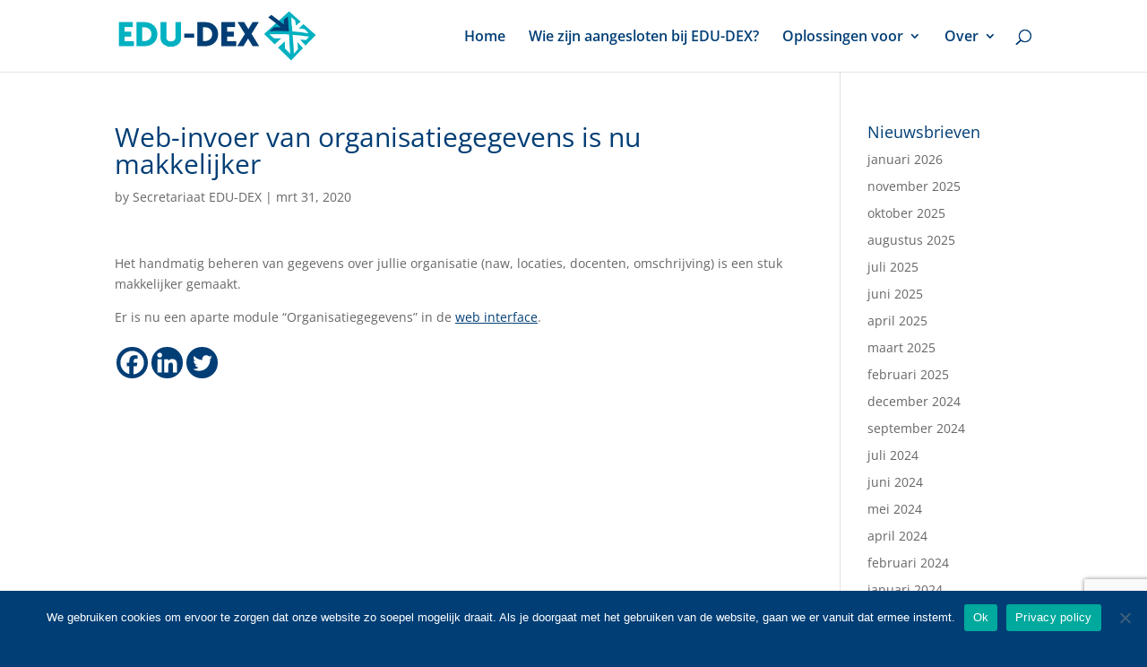

--- FILE ---
content_type: text/html; charset=utf-8
request_url: https://www.google.com/recaptcha/api2/anchor?ar=1&k=6Lf9z_8UAAAAAN-tcLMhWm9326t_Raqj53vz5dbj&co=aHR0cHM6Ly93d3cuZWR1ZGV4Lm5sOjQ0Mw..&hl=en&v=PoyoqOPhxBO7pBk68S4YbpHZ&size=invisible&anchor-ms=20000&execute-ms=30000&cb=olkddbj841av
body_size: 48609
content:
<!DOCTYPE HTML><html dir="ltr" lang="en"><head><meta http-equiv="Content-Type" content="text/html; charset=UTF-8">
<meta http-equiv="X-UA-Compatible" content="IE=edge">
<title>reCAPTCHA</title>
<style type="text/css">
/* cyrillic-ext */
@font-face {
  font-family: 'Roboto';
  font-style: normal;
  font-weight: 400;
  font-stretch: 100%;
  src: url(//fonts.gstatic.com/s/roboto/v48/KFO7CnqEu92Fr1ME7kSn66aGLdTylUAMa3GUBHMdazTgWw.woff2) format('woff2');
  unicode-range: U+0460-052F, U+1C80-1C8A, U+20B4, U+2DE0-2DFF, U+A640-A69F, U+FE2E-FE2F;
}
/* cyrillic */
@font-face {
  font-family: 'Roboto';
  font-style: normal;
  font-weight: 400;
  font-stretch: 100%;
  src: url(//fonts.gstatic.com/s/roboto/v48/KFO7CnqEu92Fr1ME7kSn66aGLdTylUAMa3iUBHMdazTgWw.woff2) format('woff2');
  unicode-range: U+0301, U+0400-045F, U+0490-0491, U+04B0-04B1, U+2116;
}
/* greek-ext */
@font-face {
  font-family: 'Roboto';
  font-style: normal;
  font-weight: 400;
  font-stretch: 100%;
  src: url(//fonts.gstatic.com/s/roboto/v48/KFO7CnqEu92Fr1ME7kSn66aGLdTylUAMa3CUBHMdazTgWw.woff2) format('woff2');
  unicode-range: U+1F00-1FFF;
}
/* greek */
@font-face {
  font-family: 'Roboto';
  font-style: normal;
  font-weight: 400;
  font-stretch: 100%;
  src: url(//fonts.gstatic.com/s/roboto/v48/KFO7CnqEu92Fr1ME7kSn66aGLdTylUAMa3-UBHMdazTgWw.woff2) format('woff2');
  unicode-range: U+0370-0377, U+037A-037F, U+0384-038A, U+038C, U+038E-03A1, U+03A3-03FF;
}
/* math */
@font-face {
  font-family: 'Roboto';
  font-style: normal;
  font-weight: 400;
  font-stretch: 100%;
  src: url(//fonts.gstatic.com/s/roboto/v48/KFO7CnqEu92Fr1ME7kSn66aGLdTylUAMawCUBHMdazTgWw.woff2) format('woff2');
  unicode-range: U+0302-0303, U+0305, U+0307-0308, U+0310, U+0312, U+0315, U+031A, U+0326-0327, U+032C, U+032F-0330, U+0332-0333, U+0338, U+033A, U+0346, U+034D, U+0391-03A1, U+03A3-03A9, U+03B1-03C9, U+03D1, U+03D5-03D6, U+03F0-03F1, U+03F4-03F5, U+2016-2017, U+2034-2038, U+203C, U+2040, U+2043, U+2047, U+2050, U+2057, U+205F, U+2070-2071, U+2074-208E, U+2090-209C, U+20D0-20DC, U+20E1, U+20E5-20EF, U+2100-2112, U+2114-2115, U+2117-2121, U+2123-214F, U+2190, U+2192, U+2194-21AE, U+21B0-21E5, U+21F1-21F2, U+21F4-2211, U+2213-2214, U+2216-22FF, U+2308-230B, U+2310, U+2319, U+231C-2321, U+2336-237A, U+237C, U+2395, U+239B-23B7, U+23D0, U+23DC-23E1, U+2474-2475, U+25AF, U+25B3, U+25B7, U+25BD, U+25C1, U+25CA, U+25CC, U+25FB, U+266D-266F, U+27C0-27FF, U+2900-2AFF, U+2B0E-2B11, U+2B30-2B4C, U+2BFE, U+3030, U+FF5B, U+FF5D, U+1D400-1D7FF, U+1EE00-1EEFF;
}
/* symbols */
@font-face {
  font-family: 'Roboto';
  font-style: normal;
  font-weight: 400;
  font-stretch: 100%;
  src: url(//fonts.gstatic.com/s/roboto/v48/KFO7CnqEu92Fr1ME7kSn66aGLdTylUAMaxKUBHMdazTgWw.woff2) format('woff2');
  unicode-range: U+0001-000C, U+000E-001F, U+007F-009F, U+20DD-20E0, U+20E2-20E4, U+2150-218F, U+2190, U+2192, U+2194-2199, U+21AF, U+21E6-21F0, U+21F3, U+2218-2219, U+2299, U+22C4-22C6, U+2300-243F, U+2440-244A, U+2460-24FF, U+25A0-27BF, U+2800-28FF, U+2921-2922, U+2981, U+29BF, U+29EB, U+2B00-2BFF, U+4DC0-4DFF, U+FFF9-FFFB, U+10140-1018E, U+10190-1019C, U+101A0, U+101D0-101FD, U+102E0-102FB, U+10E60-10E7E, U+1D2C0-1D2D3, U+1D2E0-1D37F, U+1F000-1F0FF, U+1F100-1F1AD, U+1F1E6-1F1FF, U+1F30D-1F30F, U+1F315, U+1F31C, U+1F31E, U+1F320-1F32C, U+1F336, U+1F378, U+1F37D, U+1F382, U+1F393-1F39F, U+1F3A7-1F3A8, U+1F3AC-1F3AF, U+1F3C2, U+1F3C4-1F3C6, U+1F3CA-1F3CE, U+1F3D4-1F3E0, U+1F3ED, U+1F3F1-1F3F3, U+1F3F5-1F3F7, U+1F408, U+1F415, U+1F41F, U+1F426, U+1F43F, U+1F441-1F442, U+1F444, U+1F446-1F449, U+1F44C-1F44E, U+1F453, U+1F46A, U+1F47D, U+1F4A3, U+1F4B0, U+1F4B3, U+1F4B9, U+1F4BB, U+1F4BF, U+1F4C8-1F4CB, U+1F4D6, U+1F4DA, U+1F4DF, U+1F4E3-1F4E6, U+1F4EA-1F4ED, U+1F4F7, U+1F4F9-1F4FB, U+1F4FD-1F4FE, U+1F503, U+1F507-1F50B, U+1F50D, U+1F512-1F513, U+1F53E-1F54A, U+1F54F-1F5FA, U+1F610, U+1F650-1F67F, U+1F687, U+1F68D, U+1F691, U+1F694, U+1F698, U+1F6AD, U+1F6B2, U+1F6B9-1F6BA, U+1F6BC, U+1F6C6-1F6CF, U+1F6D3-1F6D7, U+1F6E0-1F6EA, U+1F6F0-1F6F3, U+1F6F7-1F6FC, U+1F700-1F7FF, U+1F800-1F80B, U+1F810-1F847, U+1F850-1F859, U+1F860-1F887, U+1F890-1F8AD, U+1F8B0-1F8BB, U+1F8C0-1F8C1, U+1F900-1F90B, U+1F93B, U+1F946, U+1F984, U+1F996, U+1F9E9, U+1FA00-1FA6F, U+1FA70-1FA7C, U+1FA80-1FA89, U+1FA8F-1FAC6, U+1FACE-1FADC, U+1FADF-1FAE9, U+1FAF0-1FAF8, U+1FB00-1FBFF;
}
/* vietnamese */
@font-face {
  font-family: 'Roboto';
  font-style: normal;
  font-weight: 400;
  font-stretch: 100%;
  src: url(//fonts.gstatic.com/s/roboto/v48/KFO7CnqEu92Fr1ME7kSn66aGLdTylUAMa3OUBHMdazTgWw.woff2) format('woff2');
  unicode-range: U+0102-0103, U+0110-0111, U+0128-0129, U+0168-0169, U+01A0-01A1, U+01AF-01B0, U+0300-0301, U+0303-0304, U+0308-0309, U+0323, U+0329, U+1EA0-1EF9, U+20AB;
}
/* latin-ext */
@font-face {
  font-family: 'Roboto';
  font-style: normal;
  font-weight: 400;
  font-stretch: 100%;
  src: url(//fonts.gstatic.com/s/roboto/v48/KFO7CnqEu92Fr1ME7kSn66aGLdTylUAMa3KUBHMdazTgWw.woff2) format('woff2');
  unicode-range: U+0100-02BA, U+02BD-02C5, U+02C7-02CC, U+02CE-02D7, U+02DD-02FF, U+0304, U+0308, U+0329, U+1D00-1DBF, U+1E00-1E9F, U+1EF2-1EFF, U+2020, U+20A0-20AB, U+20AD-20C0, U+2113, U+2C60-2C7F, U+A720-A7FF;
}
/* latin */
@font-face {
  font-family: 'Roboto';
  font-style: normal;
  font-weight: 400;
  font-stretch: 100%;
  src: url(//fonts.gstatic.com/s/roboto/v48/KFO7CnqEu92Fr1ME7kSn66aGLdTylUAMa3yUBHMdazQ.woff2) format('woff2');
  unicode-range: U+0000-00FF, U+0131, U+0152-0153, U+02BB-02BC, U+02C6, U+02DA, U+02DC, U+0304, U+0308, U+0329, U+2000-206F, U+20AC, U+2122, U+2191, U+2193, U+2212, U+2215, U+FEFF, U+FFFD;
}
/* cyrillic-ext */
@font-face {
  font-family: 'Roboto';
  font-style: normal;
  font-weight: 500;
  font-stretch: 100%;
  src: url(//fonts.gstatic.com/s/roboto/v48/KFO7CnqEu92Fr1ME7kSn66aGLdTylUAMa3GUBHMdazTgWw.woff2) format('woff2');
  unicode-range: U+0460-052F, U+1C80-1C8A, U+20B4, U+2DE0-2DFF, U+A640-A69F, U+FE2E-FE2F;
}
/* cyrillic */
@font-face {
  font-family: 'Roboto';
  font-style: normal;
  font-weight: 500;
  font-stretch: 100%;
  src: url(//fonts.gstatic.com/s/roboto/v48/KFO7CnqEu92Fr1ME7kSn66aGLdTylUAMa3iUBHMdazTgWw.woff2) format('woff2');
  unicode-range: U+0301, U+0400-045F, U+0490-0491, U+04B0-04B1, U+2116;
}
/* greek-ext */
@font-face {
  font-family: 'Roboto';
  font-style: normal;
  font-weight: 500;
  font-stretch: 100%;
  src: url(//fonts.gstatic.com/s/roboto/v48/KFO7CnqEu92Fr1ME7kSn66aGLdTylUAMa3CUBHMdazTgWw.woff2) format('woff2');
  unicode-range: U+1F00-1FFF;
}
/* greek */
@font-face {
  font-family: 'Roboto';
  font-style: normal;
  font-weight: 500;
  font-stretch: 100%;
  src: url(//fonts.gstatic.com/s/roboto/v48/KFO7CnqEu92Fr1ME7kSn66aGLdTylUAMa3-UBHMdazTgWw.woff2) format('woff2');
  unicode-range: U+0370-0377, U+037A-037F, U+0384-038A, U+038C, U+038E-03A1, U+03A3-03FF;
}
/* math */
@font-face {
  font-family: 'Roboto';
  font-style: normal;
  font-weight: 500;
  font-stretch: 100%;
  src: url(//fonts.gstatic.com/s/roboto/v48/KFO7CnqEu92Fr1ME7kSn66aGLdTylUAMawCUBHMdazTgWw.woff2) format('woff2');
  unicode-range: U+0302-0303, U+0305, U+0307-0308, U+0310, U+0312, U+0315, U+031A, U+0326-0327, U+032C, U+032F-0330, U+0332-0333, U+0338, U+033A, U+0346, U+034D, U+0391-03A1, U+03A3-03A9, U+03B1-03C9, U+03D1, U+03D5-03D6, U+03F0-03F1, U+03F4-03F5, U+2016-2017, U+2034-2038, U+203C, U+2040, U+2043, U+2047, U+2050, U+2057, U+205F, U+2070-2071, U+2074-208E, U+2090-209C, U+20D0-20DC, U+20E1, U+20E5-20EF, U+2100-2112, U+2114-2115, U+2117-2121, U+2123-214F, U+2190, U+2192, U+2194-21AE, U+21B0-21E5, U+21F1-21F2, U+21F4-2211, U+2213-2214, U+2216-22FF, U+2308-230B, U+2310, U+2319, U+231C-2321, U+2336-237A, U+237C, U+2395, U+239B-23B7, U+23D0, U+23DC-23E1, U+2474-2475, U+25AF, U+25B3, U+25B7, U+25BD, U+25C1, U+25CA, U+25CC, U+25FB, U+266D-266F, U+27C0-27FF, U+2900-2AFF, U+2B0E-2B11, U+2B30-2B4C, U+2BFE, U+3030, U+FF5B, U+FF5D, U+1D400-1D7FF, U+1EE00-1EEFF;
}
/* symbols */
@font-face {
  font-family: 'Roboto';
  font-style: normal;
  font-weight: 500;
  font-stretch: 100%;
  src: url(//fonts.gstatic.com/s/roboto/v48/KFO7CnqEu92Fr1ME7kSn66aGLdTylUAMaxKUBHMdazTgWw.woff2) format('woff2');
  unicode-range: U+0001-000C, U+000E-001F, U+007F-009F, U+20DD-20E0, U+20E2-20E4, U+2150-218F, U+2190, U+2192, U+2194-2199, U+21AF, U+21E6-21F0, U+21F3, U+2218-2219, U+2299, U+22C4-22C6, U+2300-243F, U+2440-244A, U+2460-24FF, U+25A0-27BF, U+2800-28FF, U+2921-2922, U+2981, U+29BF, U+29EB, U+2B00-2BFF, U+4DC0-4DFF, U+FFF9-FFFB, U+10140-1018E, U+10190-1019C, U+101A0, U+101D0-101FD, U+102E0-102FB, U+10E60-10E7E, U+1D2C0-1D2D3, U+1D2E0-1D37F, U+1F000-1F0FF, U+1F100-1F1AD, U+1F1E6-1F1FF, U+1F30D-1F30F, U+1F315, U+1F31C, U+1F31E, U+1F320-1F32C, U+1F336, U+1F378, U+1F37D, U+1F382, U+1F393-1F39F, U+1F3A7-1F3A8, U+1F3AC-1F3AF, U+1F3C2, U+1F3C4-1F3C6, U+1F3CA-1F3CE, U+1F3D4-1F3E0, U+1F3ED, U+1F3F1-1F3F3, U+1F3F5-1F3F7, U+1F408, U+1F415, U+1F41F, U+1F426, U+1F43F, U+1F441-1F442, U+1F444, U+1F446-1F449, U+1F44C-1F44E, U+1F453, U+1F46A, U+1F47D, U+1F4A3, U+1F4B0, U+1F4B3, U+1F4B9, U+1F4BB, U+1F4BF, U+1F4C8-1F4CB, U+1F4D6, U+1F4DA, U+1F4DF, U+1F4E3-1F4E6, U+1F4EA-1F4ED, U+1F4F7, U+1F4F9-1F4FB, U+1F4FD-1F4FE, U+1F503, U+1F507-1F50B, U+1F50D, U+1F512-1F513, U+1F53E-1F54A, U+1F54F-1F5FA, U+1F610, U+1F650-1F67F, U+1F687, U+1F68D, U+1F691, U+1F694, U+1F698, U+1F6AD, U+1F6B2, U+1F6B9-1F6BA, U+1F6BC, U+1F6C6-1F6CF, U+1F6D3-1F6D7, U+1F6E0-1F6EA, U+1F6F0-1F6F3, U+1F6F7-1F6FC, U+1F700-1F7FF, U+1F800-1F80B, U+1F810-1F847, U+1F850-1F859, U+1F860-1F887, U+1F890-1F8AD, U+1F8B0-1F8BB, U+1F8C0-1F8C1, U+1F900-1F90B, U+1F93B, U+1F946, U+1F984, U+1F996, U+1F9E9, U+1FA00-1FA6F, U+1FA70-1FA7C, U+1FA80-1FA89, U+1FA8F-1FAC6, U+1FACE-1FADC, U+1FADF-1FAE9, U+1FAF0-1FAF8, U+1FB00-1FBFF;
}
/* vietnamese */
@font-face {
  font-family: 'Roboto';
  font-style: normal;
  font-weight: 500;
  font-stretch: 100%;
  src: url(//fonts.gstatic.com/s/roboto/v48/KFO7CnqEu92Fr1ME7kSn66aGLdTylUAMa3OUBHMdazTgWw.woff2) format('woff2');
  unicode-range: U+0102-0103, U+0110-0111, U+0128-0129, U+0168-0169, U+01A0-01A1, U+01AF-01B0, U+0300-0301, U+0303-0304, U+0308-0309, U+0323, U+0329, U+1EA0-1EF9, U+20AB;
}
/* latin-ext */
@font-face {
  font-family: 'Roboto';
  font-style: normal;
  font-weight: 500;
  font-stretch: 100%;
  src: url(//fonts.gstatic.com/s/roboto/v48/KFO7CnqEu92Fr1ME7kSn66aGLdTylUAMa3KUBHMdazTgWw.woff2) format('woff2');
  unicode-range: U+0100-02BA, U+02BD-02C5, U+02C7-02CC, U+02CE-02D7, U+02DD-02FF, U+0304, U+0308, U+0329, U+1D00-1DBF, U+1E00-1E9F, U+1EF2-1EFF, U+2020, U+20A0-20AB, U+20AD-20C0, U+2113, U+2C60-2C7F, U+A720-A7FF;
}
/* latin */
@font-face {
  font-family: 'Roboto';
  font-style: normal;
  font-weight: 500;
  font-stretch: 100%;
  src: url(//fonts.gstatic.com/s/roboto/v48/KFO7CnqEu92Fr1ME7kSn66aGLdTylUAMa3yUBHMdazQ.woff2) format('woff2');
  unicode-range: U+0000-00FF, U+0131, U+0152-0153, U+02BB-02BC, U+02C6, U+02DA, U+02DC, U+0304, U+0308, U+0329, U+2000-206F, U+20AC, U+2122, U+2191, U+2193, U+2212, U+2215, U+FEFF, U+FFFD;
}
/* cyrillic-ext */
@font-face {
  font-family: 'Roboto';
  font-style: normal;
  font-weight: 900;
  font-stretch: 100%;
  src: url(//fonts.gstatic.com/s/roboto/v48/KFO7CnqEu92Fr1ME7kSn66aGLdTylUAMa3GUBHMdazTgWw.woff2) format('woff2');
  unicode-range: U+0460-052F, U+1C80-1C8A, U+20B4, U+2DE0-2DFF, U+A640-A69F, U+FE2E-FE2F;
}
/* cyrillic */
@font-face {
  font-family: 'Roboto';
  font-style: normal;
  font-weight: 900;
  font-stretch: 100%;
  src: url(//fonts.gstatic.com/s/roboto/v48/KFO7CnqEu92Fr1ME7kSn66aGLdTylUAMa3iUBHMdazTgWw.woff2) format('woff2');
  unicode-range: U+0301, U+0400-045F, U+0490-0491, U+04B0-04B1, U+2116;
}
/* greek-ext */
@font-face {
  font-family: 'Roboto';
  font-style: normal;
  font-weight: 900;
  font-stretch: 100%;
  src: url(//fonts.gstatic.com/s/roboto/v48/KFO7CnqEu92Fr1ME7kSn66aGLdTylUAMa3CUBHMdazTgWw.woff2) format('woff2');
  unicode-range: U+1F00-1FFF;
}
/* greek */
@font-face {
  font-family: 'Roboto';
  font-style: normal;
  font-weight: 900;
  font-stretch: 100%;
  src: url(//fonts.gstatic.com/s/roboto/v48/KFO7CnqEu92Fr1ME7kSn66aGLdTylUAMa3-UBHMdazTgWw.woff2) format('woff2');
  unicode-range: U+0370-0377, U+037A-037F, U+0384-038A, U+038C, U+038E-03A1, U+03A3-03FF;
}
/* math */
@font-face {
  font-family: 'Roboto';
  font-style: normal;
  font-weight: 900;
  font-stretch: 100%;
  src: url(//fonts.gstatic.com/s/roboto/v48/KFO7CnqEu92Fr1ME7kSn66aGLdTylUAMawCUBHMdazTgWw.woff2) format('woff2');
  unicode-range: U+0302-0303, U+0305, U+0307-0308, U+0310, U+0312, U+0315, U+031A, U+0326-0327, U+032C, U+032F-0330, U+0332-0333, U+0338, U+033A, U+0346, U+034D, U+0391-03A1, U+03A3-03A9, U+03B1-03C9, U+03D1, U+03D5-03D6, U+03F0-03F1, U+03F4-03F5, U+2016-2017, U+2034-2038, U+203C, U+2040, U+2043, U+2047, U+2050, U+2057, U+205F, U+2070-2071, U+2074-208E, U+2090-209C, U+20D0-20DC, U+20E1, U+20E5-20EF, U+2100-2112, U+2114-2115, U+2117-2121, U+2123-214F, U+2190, U+2192, U+2194-21AE, U+21B0-21E5, U+21F1-21F2, U+21F4-2211, U+2213-2214, U+2216-22FF, U+2308-230B, U+2310, U+2319, U+231C-2321, U+2336-237A, U+237C, U+2395, U+239B-23B7, U+23D0, U+23DC-23E1, U+2474-2475, U+25AF, U+25B3, U+25B7, U+25BD, U+25C1, U+25CA, U+25CC, U+25FB, U+266D-266F, U+27C0-27FF, U+2900-2AFF, U+2B0E-2B11, U+2B30-2B4C, U+2BFE, U+3030, U+FF5B, U+FF5D, U+1D400-1D7FF, U+1EE00-1EEFF;
}
/* symbols */
@font-face {
  font-family: 'Roboto';
  font-style: normal;
  font-weight: 900;
  font-stretch: 100%;
  src: url(//fonts.gstatic.com/s/roboto/v48/KFO7CnqEu92Fr1ME7kSn66aGLdTylUAMaxKUBHMdazTgWw.woff2) format('woff2');
  unicode-range: U+0001-000C, U+000E-001F, U+007F-009F, U+20DD-20E0, U+20E2-20E4, U+2150-218F, U+2190, U+2192, U+2194-2199, U+21AF, U+21E6-21F0, U+21F3, U+2218-2219, U+2299, U+22C4-22C6, U+2300-243F, U+2440-244A, U+2460-24FF, U+25A0-27BF, U+2800-28FF, U+2921-2922, U+2981, U+29BF, U+29EB, U+2B00-2BFF, U+4DC0-4DFF, U+FFF9-FFFB, U+10140-1018E, U+10190-1019C, U+101A0, U+101D0-101FD, U+102E0-102FB, U+10E60-10E7E, U+1D2C0-1D2D3, U+1D2E0-1D37F, U+1F000-1F0FF, U+1F100-1F1AD, U+1F1E6-1F1FF, U+1F30D-1F30F, U+1F315, U+1F31C, U+1F31E, U+1F320-1F32C, U+1F336, U+1F378, U+1F37D, U+1F382, U+1F393-1F39F, U+1F3A7-1F3A8, U+1F3AC-1F3AF, U+1F3C2, U+1F3C4-1F3C6, U+1F3CA-1F3CE, U+1F3D4-1F3E0, U+1F3ED, U+1F3F1-1F3F3, U+1F3F5-1F3F7, U+1F408, U+1F415, U+1F41F, U+1F426, U+1F43F, U+1F441-1F442, U+1F444, U+1F446-1F449, U+1F44C-1F44E, U+1F453, U+1F46A, U+1F47D, U+1F4A3, U+1F4B0, U+1F4B3, U+1F4B9, U+1F4BB, U+1F4BF, U+1F4C8-1F4CB, U+1F4D6, U+1F4DA, U+1F4DF, U+1F4E3-1F4E6, U+1F4EA-1F4ED, U+1F4F7, U+1F4F9-1F4FB, U+1F4FD-1F4FE, U+1F503, U+1F507-1F50B, U+1F50D, U+1F512-1F513, U+1F53E-1F54A, U+1F54F-1F5FA, U+1F610, U+1F650-1F67F, U+1F687, U+1F68D, U+1F691, U+1F694, U+1F698, U+1F6AD, U+1F6B2, U+1F6B9-1F6BA, U+1F6BC, U+1F6C6-1F6CF, U+1F6D3-1F6D7, U+1F6E0-1F6EA, U+1F6F0-1F6F3, U+1F6F7-1F6FC, U+1F700-1F7FF, U+1F800-1F80B, U+1F810-1F847, U+1F850-1F859, U+1F860-1F887, U+1F890-1F8AD, U+1F8B0-1F8BB, U+1F8C0-1F8C1, U+1F900-1F90B, U+1F93B, U+1F946, U+1F984, U+1F996, U+1F9E9, U+1FA00-1FA6F, U+1FA70-1FA7C, U+1FA80-1FA89, U+1FA8F-1FAC6, U+1FACE-1FADC, U+1FADF-1FAE9, U+1FAF0-1FAF8, U+1FB00-1FBFF;
}
/* vietnamese */
@font-face {
  font-family: 'Roboto';
  font-style: normal;
  font-weight: 900;
  font-stretch: 100%;
  src: url(//fonts.gstatic.com/s/roboto/v48/KFO7CnqEu92Fr1ME7kSn66aGLdTylUAMa3OUBHMdazTgWw.woff2) format('woff2');
  unicode-range: U+0102-0103, U+0110-0111, U+0128-0129, U+0168-0169, U+01A0-01A1, U+01AF-01B0, U+0300-0301, U+0303-0304, U+0308-0309, U+0323, U+0329, U+1EA0-1EF9, U+20AB;
}
/* latin-ext */
@font-face {
  font-family: 'Roboto';
  font-style: normal;
  font-weight: 900;
  font-stretch: 100%;
  src: url(//fonts.gstatic.com/s/roboto/v48/KFO7CnqEu92Fr1ME7kSn66aGLdTylUAMa3KUBHMdazTgWw.woff2) format('woff2');
  unicode-range: U+0100-02BA, U+02BD-02C5, U+02C7-02CC, U+02CE-02D7, U+02DD-02FF, U+0304, U+0308, U+0329, U+1D00-1DBF, U+1E00-1E9F, U+1EF2-1EFF, U+2020, U+20A0-20AB, U+20AD-20C0, U+2113, U+2C60-2C7F, U+A720-A7FF;
}
/* latin */
@font-face {
  font-family: 'Roboto';
  font-style: normal;
  font-weight: 900;
  font-stretch: 100%;
  src: url(//fonts.gstatic.com/s/roboto/v48/KFO7CnqEu92Fr1ME7kSn66aGLdTylUAMa3yUBHMdazQ.woff2) format('woff2');
  unicode-range: U+0000-00FF, U+0131, U+0152-0153, U+02BB-02BC, U+02C6, U+02DA, U+02DC, U+0304, U+0308, U+0329, U+2000-206F, U+20AC, U+2122, U+2191, U+2193, U+2212, U+2215, U+FEFF, U+FFFD;
}

</style>
<link rel="stylesheet" type="text/css" href="https://www.gstatic.com/recaptcha/releases/PoyoqOPhxBO7pBk68S4YbpHZ/styles__ltr.css">
<script nonce="DCPFDb-2A_SckcCHGe2yyg" type="text/javascript">window['__recaptcha_api'] = 'https://www.google.com/recaptcha/api2/';</script>
<script type="text/javascript" src="https://www.gstatic.com/recaptcha/releases/PoyoqOPhxBO7pBk68S4YbpHZ/recaptcha__en.js" nonce="DCPFDb-2A_SckcCHGe2yyg">
      
    </script></head>
<body><div id="rc-anchor-alert" class="rc-anchor-alert"></div>
<input type="hidden" id="recaptcha-token" value="[base64]">
<script type="text/javascript" nonce="DCPFDb-2A_SckcCHGe2yyg">
      recaptcha.anchor.Main.init("[\x22ainput\x22,[\x22bgdata\x22,\x22\x22,\[base64]/[base64]/[base64]/[base64]/[base64]/[base64]/[base64]/[base64]/[base64]/[base64]\\u003d\x22,\[base64]\x22,\[base64]/[base64]/CrFd+VFXDm8Oaw7/DosK7DS3CkmpSGTLCmnbDjsKGIl7Cukklwq3Cp8KAw5LDrgbDp1cgw7vCqMOnwq8Ew6/CnsOzWcOuEMKPw4jCq8OZGT4xEEzCpsO6O8OhwqgdP8KgGF3DpsOxP8KYMRjDtEfCgMOSw5rCmHDCgsKmH8Oiw7XCkiwJBwjCpzAmwrHDmMKZa8OjYcKJEMKDw5rDp3XCr8OewqfCv8KWL3Nqw4fCucOSwqXCtAowSMOjw6/CoRlvwrLDucKIw4XDncOzwqbDjcOpDMOLwobCpnnDpFrDtgQDw6pDwpbCq08VwofDhsKrw73Dtxt2Nyt0JcOfVcK0dMO2V8KeaQpTwoRSw7ojwpBTF0vDmysmI8KBGMK3w408wpjDnMKwaHHCg1Esw6IjwobClll4wp1vwo8LLEnDqnJhKE5Cw4jDlcO/PsKzP3TDtMODwpZqw4TDhMOIIsK3wqx2w5gHI2I1wohPGl/CsyvCthbDiGzDpB7Dp1Rqw5nCtiHDuMOnw6jCoijCnsO5cghJwpdvw4EpwqjDmsO7XAZRwpIOwqhGfsK2W8OpU8OWX3Blc8KNLTvDq8OXQ8KkeiVBwp/[base64]/DtMKOIsKGwozCjBzDo8KCw7Brw4bCkxTCp2fCgsOdScOew6NvcsOnw5HDj8Oow5YCwrPDmkPCqixEZhgbNFcTecO7dmbDiQLCt8O4wqHDt8Obw5Mbw5jCmDRGwotwwp7DpsK6RBsjKsKwfMOCX8KPwobDiMO2w5PCoUvDviVDNsOZIsKBccK/PcO/w7HDq3QkwozDnTx5wq8dw4U/w7XCgMKRwr/Dh3/CgnDCnMOuLS3Dtg/CtsO1AUZzw5Ziw7HDk8O0w4gBHmbCicOoMHVVK18jLcO5wp5XwqQ9cG5JwrZ0wp/CgsOgw7fDqsOawppIZcKfw7pZw7TDgMKFw6V0QMODcBrDoMO+wqF/BsK0w4bCo8OYU8K3w65sw4ZCw64xwpzDgsKOw7cSw7zCvEnDpm4dw4LDj2/Cjj5PeHPCvlTDq8OPw5zCnCjChMKLw4jDuEbDksOCJsOXw4nCvsKwf0xuw5PDmsOXW1bCnWJ3w6zDmjEHwrYvdXfDrkZvw7YQSzbDuhDDhlTCo0BlYl4QOsOow51FG8KAEyvDvMOIwpPDtcKoQ8O8fMKcwrbDgj/DsMKca2wawr/DsCfDq8KSMsOMBsOqw67DtsKbP8OMw6PCu8ONd8OPw6vCm8OBwpHDucObWjRUwovDuVnDoMOhw6oHcMKOwokLTsOKMMOOQQnCtcOuQcOtfsOswpgxQ8KGwqrDjFt+wrQ5PTUZKMOrX3LCjHkMXcOpQMOnw7TDgSrCmFzDnVgCwpnCnng1wrvClg9vfD/DlsOUw7sKw6x3NRfCvmhhwrvClX0eJ2PDgMKbwqLDtisLTcKaw5Vdw7HCq8KewpPDkMKJPcKOwpJcIMO4dcKtaMOlH34mw6vCucKoKcKZUwpHFsOOGmrDusOfwo98QSHDiwrCoRzCqcK8w6TCqAHDoQ7DqcOPwo0bw55nw6YXwpLCssKLwrnCmxd/w4hxS1/DpcKHwq1FVVoHUlhLYUnDgcKgUgU1AylubMOzIcO6NcKZTxfClMOlPSbDmMKvDsK5w7jDljNbLRk2wogpY8O5wprCtR9PJMKfWwLDqMOhwqV2w5M1BsOIJyrDlSDCkRgUw6sNw4TDhcK5w6/Co1A0DHxAcsOiFMOFJcODw5nDtwxmwprCrsOoWTsZe8OWfcOqwrPDl8ODHzvDhsKJw5wTw74gaTfDgsK2TznCoHJ+w4jCrMK+U8KMwrTCpW01w7DDpcKCDMOvPMOmwrUNEkvCtj8MRX9owpDClyo1HcKyw6fCrAPDpMOkwocPFy7Clm/[base64]/[base64]/CiU/Duh/CiT3DmsKjwq7ClMOSWMO4W8OaQHJCw4Zww7bCoWfDkMOtVsO0w4NQw4rDrjpDDxvDsTPCswVtwpjDgTcjCjTDo8KWXxNMw6dcScKARkjCsTQrMsOAw5NZw7nDu8KATU/DlsKvw4x0DMOFcG/DlEEFwpJKw7JnJ1MBwrrDkMO1w6g+IUU8C2DCtcOnMMK9RsKgw5hNEnoHwoAjwqvCoAELwrfDq8O8JsKLCcOXFMOaSlrCgzdOc1fCv8KswrtLQcOEw6rCtcOidyzCsnvDgcOUEcO+wpcHwrrDscO/wq/DocOMc8OPwq3DoncdacKMw5zCgcObb1nDrFd6OMOqPDFhw4bDt8KTVUTCvik8XcKnw75WckJFQirDq8K9w7FjSMObBV3Dt33DosK9w44ewodqwr3CvHHDlWNqworCsMK8w7lSU8KTDsOyNSfDtcKrMllKwqJueQlgUH/DmMOmwqM6Nw90FsO3wpvCjnzCicKLw6tFwoobwq7DucORCxwqBMOmJlDDuRPDrcORw7V9DXHCqsK9Rm/Du8KNw6MQw7Yvw5xxLEjDmsONH8K4X8K3X3FewpnDr0t9I0jCrF5idcKTATYpwofCgsKqQnHCksKDZMK1wpzCmcKbP8O9woljwo3DucKSBcO0w7jCqsKLasKHKX/CgB/ClEk2TcKHw67Dg8O1w65ewoJAIcKUw6ZoOTXDnCVBMcOJLMKeTk0Rw6RuQcOaf8KnwpbCucKZwpxKNRbCmsOKworChznDox/[base64]/wqfChxjDqhrChjTDk8KDwoNXw6BKeMKbwq9OWjwbSMKSHnFzH8KiwoRIw5TCpFDDlzHDsi7DvsOvwo7DvW/Dj8KVw7nDt27CscKtw7zCuzBnw5cjw5Mkw6tPJSsAAsK1wrA2wrbDqsK7wrfCtcKueyzCqMK0aDIxXsK3f8O3UMKlw4FsEcKPw4pNDxzDosKfwq3Cn2cIworDuwvCngzCvxYyJ2xdwq/[base64]/[base64]/wrRbBkQ7w5dRw5vDh17DpcKIeMKMw4bDusK5w7nDqCVeRERVw4l4LsKPwrV0eSTDugfCtsOSw5rDscKJw7jCkcKjBCHDrsK/wp7CiV3CscOnI07CpMO6woXDqVHCszYiwpI7w6rDmcOKZlhfNmfCvMO3wpfCtcK0W8OWR8OZEcOrcMKJBcKcTijCgFB6O8KJw5vDp8KswqLDhntbHsKNw4fDl8OQb2oJwqvDrsKUOHvCnXgAUijDnH4ocsOfQDPDqAQAeVXCuMKwfB3CuBQTwpx/IMOeIMKUw5vDj8KLwrF5w6jDjQ7DpcK8wpvCkkAAw5rChcKrwrEwwptgBcO4w7IkBsOxREMSwovClcK5w65Uw4tNwrnCnsKfb8OhEMOyGsKRXcOAw7MwaQXDk3zCssOqwqx/LMOBRcKteAzDgcKow40pwpHCnUfCoEPCjcKKw6Fqw68OWsKZwpvDjMOqW8Knb8OSwr/[base64]/w4d/woNoTcOfd2jDv2s3w6bDiWrCsSg2w6ZaOcOVwpM/wo/Dh8OZw71uGjxVwprDrsKQMGvChcKQHMKew64NwoENFcO/RsOZecK0wrt1UcOoFhDCiX0ZGHErw4DDvW8CwqTCosK1bMKIU8OKwqXDuMOdBHPDjcK8CXkvw5nCvcOmNcOeFX/DlMK0VC3CpMK6wqdjw4IywrDDgMKRVUB5NsK5IlPCondTKMKzPzjCpcKqwrJCfG7DnWvCsyXClk/DkW01wotkwpbCiGbCm1FYcMKEIAIjw53Dt8K4Hk/DhQHDpcOBwqMawqEAwqk3BhXDhx/CsMKCwrEjwr8femwpw48aIMOBZsOfWsOFwpBEw7HDhQwew5jDnsKvRhjCkMKow6Jwwp/Cu8KTM8OmZgHCvinDlBDCvUXCi0PDpF4Vw6lDwoPDmcK8w6F/[base64]/DucKxw5BGPQl/[base64]/[base64]/CjSQuw7HCocOZbDDCicOQfsK+w5EDw4bDjwwTwpx/[base64]/w4LCjcOADMO5wphCF8KvAsObWzUmwpLDmcKYIMKAS8KSWMOWZ8OqTMKNEEcHCMKhwqYMw73CmMK+w4JnJRHChsOtw4HCrSpUCyAfwonCnWI2w7/DsE/Dq8KswqEvfz3CosKACyvDisO4b0fCtCPCuwIwaMO0w5HCpcKYwq1UP8KsYsK/wpJmw6nCgGR7ZMOMX8OoTwE0w6LDpndLw5cECcKef8ONGVTDllcCEcOGwoHDqi3CucOtaMOPe18IHnAWw5ZaDCrDqGYpw7rDrGLDmXVMDyHDoFTDhMOLw6QPw4TDtMKUAMOkZCBMeMO9wo5yaF/DncOtYsKpwpDCmxQUMsOHw68XZMKxw706TS9qwrF+w7LDt0NeU8OxwqPDlcO7LsOzwq9gwoZZwpd+w6RZOiITwo/DtMOxUDLCuhYDXsO0GsOsK8K1w7QQOQ/[base64]/DrBlHwr4jw5jDoWY6C33Cg0BmC8KjT2Qxw71XHB5UwrjDqsKOKEtuwoV7woJqw4Y0IcO3ecOyw7bCu8OWwpjCgcO4w6VJwr/CrC1RwqfDrAHCuMKPKTfCrmnDlMOpNcOwKQ1Cw48Gw6AOIXHCqyZ6w4I8w7tyCFsvb8O/KcOIUcOZM8Ocw6dNw7zCncOiK1LCuzhlwqIKVMKpw4LDggNAWVHCoUTDpEZ+w6/CphcvT8O6ND7CsV7CqiYIWDbDvMOuw6Fjf8K5CcKMwotfwp0Wwo8iKjl0woPDosKvwq/Cs0ofwpDCs21XLgFeP8OTw5vDt0/Chw0ewojDpCMlT3ckJ8ODSlPCtMKiw4LDrcKBPALCowRPS8KMwq94cUzCmcKUwo5ZCkcSSMOVw4LCgzDDgcOJw6QSdwfDhU8Jw4MLwrEELMK0D1XDuQHDrsO7wpNkw5kIHE/DrsOqeTPDpMOIwqPDj8KTdzc+KMKgwqXCkWsBd083wpE/KVbDrF/CqhxbXMOEw7xZw7fCumrDilrCvGXDlErCkS/[base64]/[base64]/[base64]/[base64]/Cnwd5w7ZCw4fCrcOtwpFTY3jCqzXDvj8NwpfClzt4wrHDmWFHwqLCkktJw7fCm2ErwpAHw5Uqw70RwoNVw5UvJMK5woHDulbClcOqYMOXb8Kuw7/Cl1NZChwPfcOAw4HCrsKIX8K4wpNzw4MUCTMZwoLChXVDw7/CqSUfw73CsRkIw4Rww57ClVYNw4tawrfCscK0KGrDqwZMR8O+TMKKw57CnMONbVgZNsO5wr7CvSLDlMK3w7LDuMO8YsKxFCtFGSIdwp7ChXRmwpzDmsKIwp5iwr4SwqjCn33CgMOVQcK0wqlsKDwHEMOpwrIIw4TCrMOuwoJ1KcK4FcOnZmvDosKVwq/Dt1HDoMKVOsO2IcO7KUFYfCEMwp4Mw5RJw67DiwHCrwcNCcOydC/DnHESQMOzw63CnGRBwqjClTtgZk7DjQ7Dvmltw7BgS8OdKwovw4IiU05iwqPCjRDDpsONw51KccOAA8ObTMK8w6Y9NsOaw7DDq8KhIcKBw6PCvsOuFFLCnMKww7glKlvCkDPCoSsfF8Owfkg6wp/CljnClcOaTknDkENlw6xfwo7CmcKBwofCnMK+dCzCjmfCq8KWw5fCj8O/esKZw4QrwqrCvsKLdkgpYxAVWMKJwqzDnnPDj2XCrDcQw5g/w7nCtsOgVsKdOFHCr05OXMK6wpPDr0MrZncBw5bCnixywoRGC2zCoz7CuSFYJcKqw7XCnMKEw6Q/[base64]/ClMK1w7BncMOOZlnCmMOLFiTDrsKof8KOWFl4AHxbwo5gWX9BS8OtZsKTw5XCr8KQw4EvZMK9dMKUSxRqLMKpw7LDuVzDn0fCk3HCiiloXMKgIsKPw5hyw7scwpkxExzCn8KdVwjDosKqcsO9w65Ow7lADMKOw4XCu8OTwo3DlFHCksKSw5/Cj8KLQXnCqFocWMOowpnDpcKfwp5JCSZpJRDDqhd8woLDkHEfw7nDqcOfw6zCtsKbwp3Cn3/[base64]/Cu3xEVxtNO8KIw7PDlD4kwqJVw5FJPkjDo3jCvcOEMMKNwrzDt8KBwpfCn8OvNh3CuMKRYzrCn8OBwq5YwrLDvMKWwrBaVsOGwq1Mwo8qwrvDjlUpw7dkasOswoEHEsOGw7vCs8O2w7grw6LDuMOER8KQw5law77CoHIdfsOQwpUYwr7CilHDkTrCthEiw6hZTW/DjHLDsDsNwprDosOHdUBew6FYD0vCtcKyw5zDnQXCuwrDojfDrcOtwptzw4cOw5fCq2zDo8KuIsKBwpsyVmhSw4NRwr9ofX95R8Ofw69ywqPDlC8WwrjCj2HCmhbCjHBjwobChsKDwqrCmA0Sw5dRw74/ScOYw7jCvsKBwqrCkcKNWnsqwoXCr8KocT/Dr8Oxw68Iw7DDvsKZw4FTUmTDvMKVMSXCu8KSwpZUeA1dw5dIJMOfw7zCtsOQDXg1wo1LVsOawqBvJQBdwrxJekrDisKBQBbCnE8CcMOLwpjCg8ORw6TDlsOSw41zw7PDj8Kawp5iw5vDv8OLwqLDqsO2HDwPw4fCksORw6/DgAQzZR8/[base64]/DqHgjw57DhmDCrsK5MmvDn8K+ElZSVWEjOsOVwrfDh3XCg8OCw7PDoCLDpcOkU3fDux1MwqNSw4Znwp7CjMKwwogPBsKlTAjDmBPCnhHCvjDDqlMTw6PDmMKXJgIzw6MbQMKowpcmU8KoXWpbUcOrC8O9Y8Opw5rCoCbCqEoeIcOuNTrCj8Kswr/CsEBIwrVLEMOVJ8O/w73CnC5cw6zCv1VAwr7DtcK0wojDvMKjwrjCn1PDohB1w6nDjgHCgcKGF3w/w6rCs8K3MCnDqsKew5NJMFjDgiHCp8KjworCvxBlwoPCkB/CqMOFw4MEwoA1w5rDvDU4M8KLw7XDqWYHCcOjWMKqOzLDhsKsbDrDk8OAw7QTwoVTJhfCgMK8wrR+TMK8woIpQMKQe8OibcK1OiRjwoxGwr1hwobDgWnCqgHCnsOOwpvCtcOjAsKuw67CnjnDpsOZU8OzQU0pPywcHsKbwqXCqjorw4fDmEnCggHCri9Rwp/CssKsw7VMbygFworDiW/DnsK0e0Qgw5IdQsKvw5IewpdSw4bDvHTDiH98w5oywrgdwpbCm8OIwq7Dq8K2w6QhFMKDw6/CnQPDssOBS1vCqHPCs8K+FArCicK7SmLCmMOtwr8cJh0owoTDhm4/U8OOW8OywofCpSHCucOoQsKowrPDghJ1LRXCnw/DvsKDw6pUwrbCsMK3wqTDoSvChcKEw4bCiEkwwqvCtFbDlsONWFQVQzLDgcOJJifDqsKGw6gFw6HCq2lQw7xJw6bCrC/[base64]/CgSh+wpTCsBXDv0/DkMOyTWcNw5HCiDbDjRTCvsKXw7TCjcKrw4ltwoNvIj3DqFNGw7jCucK1FcKOwrbChcK4wrgKCsOrHcKkw7ZPw4UkCAInWkjDqcOsw5HCrAfCiDnCq2TDqDE5Wm9Hbw3CnsO4bR0JwrbCk8OiwqVTHcOFwpRhRhbCqmYWw7fClcKSw6fDmHBcZT/[base64]/CSAWcMKdwqzClcOIw7zDnBwUY8K/VsK+McOZwoA0cMKBXcOkwobDsBnCr8OowoUDwrvCnTwcVXXCicOWwqJ1GWQRw4lxw6kHesKWw5zChlUSw7o4agzDt8Kmw6FPw5vDr8KeTcK5ZiNFMQd1UcOQwqPCgsKzRj5Hw6Aawo3DqcOiw40mw5PDtyB9wpXCuSfDnnbCtsKnw7oNwr/[base64]/DslfCt8Ozw6vDrWDDhBfCnsKHHsK/w6VibhFyw5cwJxdHw5/Ck8KjwofCjsKKw4fCnsKCwr1VPcObwoHCscKmw5V7bnDDgVI5VVV/w45vw4Zhw7PDrk7Duz9GIFHCmMKaYWnCrXTDm8KBEQfCk8Kxw6vCocKGekltEkVzLsOKwpYNHzjDmHJMw4HCmEdTwpcOwpfDrsOmD8O6w4vDg8KJO3nCmMOJHcKKwpx4w7jChsOXOzvCnHtGw4bDlxQiS8KgF2Jtw4/DisOXw5LDkMO3J1rCuyAldcK6KsK4QsKFw7xuXm7DnMO4w7bCu8O+w4HClcKKwrUgHMK+wr3DssOTdgXCgsKLecOyw6d6woLDoMKtwqRiFMO6TcK/wqcVwovCv8KBfGLCocKYw7TDiygjwqcPHMKswqJnAH7Cn8KYQWRUw4vCkWtBwrrDp2XCmBnDjgXChidswoTDr8KpwrnCj8O2wpYFQsOoWMOzTsKiG1bCjcKEKD1swqfDmmJBwqccIgQZP1VUw7/Cr8OfwrTDlMKEwqBKw7c+TxwvwqRIe0rClcOqwpbDrcK1w7zDlCnCtE8lw5/Do8KNIsOUSybDh3jDv0jCjcKZTS8PalfDnWvDkMKMw4c2Zh4rw53DmwFHSwLCo2/[base64]/DmsKvSMKDfcKtJz/[base64]/Dv3dcTcKNwozDsAhNwqVGDcKXwrXCpcO7wrYJEMK8PDxFwo3DnMKzRcKJc8KCBsKMwoIUw6DDkl18w55xCAUzw4jDrcKtwofChUt4fsOFw47DuMKdf8OnMcOldRgnw5xlw5jCssK4w6jDj8OQIsKrwpUew7hTZ8O7wpDDlgpjcsKDFcOkwp49ECnDug7Dv1/DjRPDpsKdw7Yjw4zDh8ORwq5TPC7DvDzDhQYww4wLbU3CqHrChcKhw6Z4DnQVw63CisO0w6LCkMKwTQUKw7hWwpp9AWJQdcK/CyjDicOLw5nCgcKuwqTDlsOVwpTCsxjCqsOMMXHCujoVQ1J6wqHDj8OqeMKIGsKpMUrDhsK3w7scbsKhIlpVVsKPTsK/ESHChnfDoMOcwovDhMOodsOUwobDgsK7w5XDnlAVw7MFw7U2ZFgOUDxawpPDjXbCuGzCpFDCvznDs3rCryDDmcOTwoEyCU/Dgkl7AMKlwrtdwrTCqsKUwrRnwrgOO8O/YsORwoBmWcKYwpjCmsOuw7Vuw6R3w5EewppTBsOXwrdWHRfCo0A/w6TDjR/DgMObwo80UnnCmyVcwotrwqdVGsO0asKzwrMYw7Bow51swp1SeUTDhxLCpQTCv1Nsw7XCqsKVHMOowojCgcKswrzDtcK2woTDgMKew4XDm8KbOW5WbGhzwq/CkBZWLMKCPsOrJ8KcwoIywrnDojlYwqAMwpxgwpdufHMuw4VRSCkUR8K5fsOyYXAXw5rCt8O9w5LDow4KU8OOR2XCl8OaEcKAYnjCiMOjwq5OEsOCS8KUw5wpQMO6bsO3w40Gw5NjwprCj8O/woPCsxDCqsKywohMecKSGMOdT8KrYV/Dh8OifgNiSCk+wpJFwqvDk8KhwpwAw63DjCsIw5DDosOHwrLDv8KBwqfClcOzF8K6OMKOVlkeWsO6NcK6FMO/[base64]/wqbCpMKJOFvDicOOw7XDssO5BkF/QWnDkcOwcMKFeSYFH0pHwpfCnD9rw6rDo8KEWwU2w5LCm8KuwqRhw786w5DCmGhCw4AnKhJmw63Dg8KHwqfCs0/[base64]/W3jDscOkGMKJKcK3wrcRbDZlw6nCqFcrN8Ojwq7Di8K2wrl/[base64]/ChcKQKMOdwqwWah0tXcOZwqdMBsOOO8OaMsKlwr7DosOPwrwKTcOLCinChQbDnUfChGrChHJTwoQPRm0jd8KkwqDDsUTDmDYCw4rCqkLCp8O/dMKZwrRGwoHDocOCw64Swr/DicK3w7VdwpJCw5XDicO4w6PCliDDhT7DnMOifxjCv8KeFsOMwpLCuxLDrcOaw4sXX8Kuw6FTJ8OJdcKDwqZMNsKSw4fDm8O2fRzCvizDjH4ew7Y9f1s9IwrCqSDCn8OQPXxJw49Pw45zwqrDisOnw7IYKsObw4RzwppEwpLCsznCuHvCtsKuwqbDgW/CpsKZw43CuSrCi8OPf8K4KiLCgDXCiFHDm8OMMlIbwpvDqMO8wrZMTwZbwqHDrHXDsMKIexzCmMOEw6vDvMKwwqvCgcKpwp8QwrzCrm/DiSHCr3zDqcK/cjbClMKhIsOSZsOwGHlQwoHClXnDgRwtw4nCssOjw59/[base64]/ecObwrR7esO8wq7CmsOGwr/DssOiw5U4MMKObcOCw7zDhcKIw4xCwpLDm8OVWxU7FgdZw7JRF3wUw5Ygw7cOXljCnMKqw7pzwo5AXWDCnMOBb1DCjRomwp/[base64]/CsR3Co8KXAQvCiWrDmcO4EG7CjMK+fh3CjsOgX2UQwpXCmHDDscOMeMKhWA/ClsKiw43Dl8KBwqjDlFgdc0J6bcKdERN1wpFjcMOkwrFkD1h6w4LDozFWJRhdw7TDg8O9NsOjw6tUw7dyw517wp7DmHBqIygIP2pZDHXChcO0X2kiHk/DvkTDlQfDnMO/JkIKFG80ecK7wp3DmhxxJAI+w6LDpcOkGsOVw78LcMOHP0QfF2LCu8KGJB3CkH1JVsKjw5HCscKHPMKnGcOvAQ3CscOYwrTDvBHCrWR/ZMOywrzDr8Ozw5ZEwoIiw5XChlHDuh1fI8KRwq3CvcKJHhRQUcKaw7YOwojDnFjDvMKXZGJPw7Fnwrs/[base64]/OHfDkwkPcsKrbRvDpcKGwqTDtkQOeMKaOcOmwoMbwonCgsOpSAQTwrrClcOtwq0SSiTCqsKvw5dFw7rCgMOOe8OBUDtmwq3Cm8OOw6JcwpXDgk3DoTJUbsK4wqYXJE4cQsKTasOYwqbDhMKnw5zCucKWw5Brw4bCs8KnQcKeBsO/[base64]/CiTo5OzXCunlDHsKCL8O7w53CiMKtwqlwwrZ3DMOWVwnCjGHDgGjChcKBGMOkw78lGsOlRcKwwoTCtsK5OsKXQcO1w63CsUNrLMOwZhrCjmjDiSXDlWIiw781I23CosOfwpbDjsOuEcK2KcOjVMKHJMOmEVEHwpUIZ0gPwrrCjMO3cjXDncKsKMOrwqkmw6YNV8Otw6/DusK2JcOORBbDsMKUHyFUUVHCjwkKw7kcw6TCs8ODQcKNdcOpwqVWwqU2G1FMFz7DocOiwoLDkMKIa3toEcO+GSBVw6d3OnR5OsKYXMKUKADDtWPCggE+w67DpWPDhl/CgHBdwppINABFFsK3eMOxaDtgfSB3RsK4wpbDuRTCl8OBw6/Dm2jDt8KJwpcwIk7CosK6DMKOcnVow658wozDhMKHwoHCqcKIw5F4fsOgw6NLWcOoYlxITkjCgm7ClhDCtcKDw6DCicOvwovChy9aMMO9ayLDg8KOwqNZF2jDt1vDnnvDlsOPwobCrsORw71tKGvDqzTCg2A/CMOjwo/[base64]/[base64]/K8O4w6InPMOJwqlUwq3DisOcGsO2wqotNAkMwrscMxxlw74eDcKQOTc7wprDqcKVwr5vUMOIRsKjw7zCjMK9w7R0wpLDkcO5CsKWwrTCvn3ClxVOPsKbHkbCnz/Cnh04alfDp8KIwrMVw6xseMOiCzPCtcOlw63DpsOCehvDocOTwr0BwogtJQBIBcOeJC5Fwp/Ck8OYTjIeflJjDcK9QMO+MjXCiiVsa8KgN8K4MVMQwr/DjMKhfMKHw7NBbR3DlWtdSXzDisOtw67DmDnClSvDrWHCm8KuHRNtC8KVTCBvwrEkwr3CpcOCIsKcLsKFfiFVwrPCn1wgBsK+w7HCscKWLsKpw7DDiMOqR25dF8OZB8KBwpjCvW/DlsKgf3fCgsO3SCfDn8OGRip3wrhOwqE+wrTCuXnDl8Oaw7wcdsKUF8O+FsK/[base64]/w6JSNsOrw6vDmwxZwopkwo0KeMOGwpwINRLCvTnDmcKVw41DPMKfw5hjw6Rmwr1Bw61/wpcNw6vCq8K/Gl/ClFx4w4A3wrrDglzDkkh3w6JKwrgkw4gvwoLDuBEEa8KQdcKgw7rCvcOuw6E+woXDhcO4w5DDtWEtw6YqwqXDvn3CiTXDkXDCkFLCtcOpw5/CjsObYmxnw6l4wrjDmwjDkcKEwrrDqEZcL3LCv8OgSk9eJsKCfFkywrjDtmLCmsKHOijCusOIMMKKw4vCusONwpTDoMOlwrDDl1EGwp18EsK4w6xGwoddwprDoVrDksOTLSbDrMOcKFXDq8OVKF5bDsOYesKdwqTCisOQw5/Dp2sDKXXDj8KswrplwpfDvUPCucKrw7bDvsOzwq0tw4jDi8K8fAnDpy5PCwHDhC1mw5RAGg3DvSjDvsK3ZSTCpcKMwrEBCQ5jC8KSCcKQw4/Di8KzwoDColUvY2DCrMOWCMKvwolxZVHCn8K0wo/DvjkfBRjDhMOlRMKYwprCmxYdwqwdwpDClsOXWMOKw4fCiQ/[base64]/[base64]/woLCuhJqw7/DpgdAwoDCqMOZwpLCgUN1wo3CgH/Cv8KQKsKkwoDCnGIawqckJmTCnMKZwq8Cwr88aGt6w47DnURmwptfworDtgIMPRc/[base64]/DucOXw5bCkDJMw6I2SSM4w5ANw61cwrjDgD/CtQxPwoAGB3zDhsKkw4vCssKhL3p3PsOIMkF5wp5gQ8OMfMOdIsKOwopXw77DicK7w49Vw4NPZMKPwpXCo2vCvktEwr/CjsK7IsK3w7YzKm3Cj0LCqsKBHsKtP8K1bFzCtWgfTMKow6PClMK3wqNlw7zDpcKzPMOcYXtnHMO9DW57GU3DhMKFw7ISwpbDjhrDqcKIccKgw7U/WMOow5DCqMKUGwvCjUfDsMK3YcO/wpLCtVjCp3EqJsO2dMKlwrvDgGPDgsKnwq/[base64]/Dn0rCscO8w7jDh8Kyw6ZSflgYwrTCm0HDlMKCciZ2TMObdiNQw4rDl8Oww6nDsjZrwp8jw5RxwpjDqMKQXE0hwoLClcOzXsKCwpdDKB3CvMOJCQk3w7V6QcKJwpbDrQDCplbCtsOXGU3DjsO/[base64]/CicKAYxzDgwIPBXrDqkhewqgvMMK9XGjChjF4wpUnwqvCsA/DvsK8w71Wwqpyw5YPYWnDgsKTwoYaQmhsw4PCtxDCrcK8KMOFQcKiwr7CpBwnAit0LT/CvlnDhgXDmUjDpXcWQhUjRMKJAnnCrjnCjHHDkMOPw4DCrsOZAMK6w7o0PMOZEMOxwpTChnrCpzdBIMKkwrAbJFluQmwmPsOYBEDDtMOJwok5w6YKwrJZeHLDjQvDl8K6w6LCnUlIw63CuVJmw7DDsBfDjCgKLD/ClMKgw47CtcO+woIjw6nDiznDkcO8w5bClW/ChwfCgsOdV1dDQ8OKwrx9wrbDmF9iwo5JwrlOAsOdw41oH33Cp8KwwoNPwps8XcObD8KnwoFqwrk8w4EFw7TCjCXCrsOWEHXCpiIMw7TDhcOOw4t2FyTDq8KMw71uwr4qXDXCszF0w6bCtWgawqEcw7fCoR/DiMKBUzobwpgUwrg2bsOqw45rw73CuMK3VDE+a1QdGyAEHW/DhsKOLyJKw5XDmsKIw63Do8O3wotVw67CrcKyw7TDpMOuUVN/w7E0I8OXw5PCiz3DnMO9wrENwoJ5RsOGC8KoN2vDmcK1w4DDpg8QMiwww5trcMKJw6/Du8OgZkokw7hoCsKBQEnDg8OHwqpJHsK4aFPDqMOPDcKkegoGZcKXTg8ZGFA7w47Dl8KGasOwwp5COg3CpXrCucKmSgQ8wro4GsOiMBvDq8KVWBtBw4DChcKePEZBNcKzwrwMNAkhJsKQeFzCiRHDl3Bec1/CpAl9w515wqESdy8WUAjDh8K4wrFZTcOXBRhvAMO5YHgFwqRWwoLDhnMEQWvDgB/CnMKAMsKywpnCvXt0QsOBwoNVeMKyDT7DgigcIlglBkfCiMOjw7nDvcKiwrrDu8OLQcKaBBcAw77CnzZNwpENb8KYbSnDnsKFwp3CqMKBwpPDjMOyccKOHcOKwpvCuW3DvsOAw6xkakxNwo/DjsOMasO2OMKMBsKqwrU+FGUbQhh/TFjDpwzDh1DCrMK0wrDCj0vDvcOVTMOURMOyMQYawrUKO0oFwooywpLCg8O+wr1tYnTDgsONw43Cv1TDr8OlwoROO8Kkw5hdC8OgOiTCuzUZwp13ZB/DozjCm1nCg8OzKMOYOzTDlMK8wpDDvhUCw7bCiMOYwoTCsMOYWcK2Ant4PcKew4w6LyfCvVHCsV3DqMOmEVYdwpdGSRRpR8KVwpTCsMOvWGPCnzcIVSIOIlfDsUgEHCbDrFrDmBZ8JG3CnsOwwofDqsK/wrfCi0MWw4/CucK4woErO8OeR8KFw6w1w5V/w63DhsOhwqB+K1h2FcK7SyU0w45wwpotTiZJZzrCgnLCqcKjwrJhEB06wrfCj8OYw6kGw7rCh8OCwq8GYsOlWHbDogoeXELDlnbDksOMwpMMwp58BC53wrfDih4hd21YRcKQw5vCkiPDgsOMW8KcDytgW0jCtV3CssOOwq/CnC/CrcKeEcKIw5sAw7zDqsO6w5lyMMKkNsOMw6TDqytGXEbDhn3CqHXDh8OMY8OfGXQCwoVXCGjCh8K5IMK2w40jwokMw5cqw6HDpsKjwoPCo2FOGCzDhsO+w53CtMOiwovDi3N5wrJIwoLDglbCtcKCT8K/wrPCnMKIUsOte0EfMcOmwozDtAXDpcOTZsKrwopJwokuwqjDoMOkw6PDnX3CrcKMMsKqwpPDm8KXcMKzw40Ew4YUw4FCFMKCwoBTwq4aQVPDqWrCpcOCT8OxwobDt0LClgpCN1rDicO8w7rDj8Oyw6zCucOywq/DqifCpHckwqhsw4TDssKuwpPCoMORw47CqyfDuMOfC0lmSQkAw6bDnx3Dk8K8VMOSGcO/[base64]/CiA/CmsOpwoxqw7ADIcOqw4huwqNgwqjDm8KzwrcnGH5vw5nCkMK5WMK/[base64]/[base64]/CtGY6XcOoAEVufmp3GTMBw4DCncOsw4duw61HVh0sRsKNw4Mzw6gewqzCmR1+w5DCrksjwozComw9HwcbdiRQPwoMw7duX8O1QMOyDRjDnQLChMOOw4k+dB/Doh57w6DCrMKjwrLDlcKywoLDhMOfw7ddw7jDoxHDgMKxTsOiw5xIw5phwrxWNsOXUhPDnhF1wp/CsMOEVFPCiTNuwpgnNcOXw6rCkU3CjsKOQBzDocKcf1LDhcOJHirCiW3DjVZ7XcKmw7Iww6TDgHTDsMK+wrLDhMObYMKHwq81wrLDiMKWw4VBw5bChMKFUcOqw7BNYcKzdi16w53CvMO5woI2NmTDuG7DuDc/UCQfw4TCg8K/[base64]/Dp8O6e8OPwqrDg8KBwpPCgBfDgcOtEGl/QUbCgWJ+wrpEwptuw5TCmFEIKcKpU8ORFcOvwqkvWsONwpTCvcKqZzbDlcKpw7Y+B8KdXmJAwo16L8OZSgozW1pvw49wXTVmG8OWDcOFdcO8wqvDk8Oww6VAw6IScMOzwod/ThI+wqbDj1BDS8KqX046w6HDoMKUw444w4/CrsKAIcOfw6LDhk/CkMO7BsKQw7HDtB7DqBTDhcOLw644wrDDiyDDtMOsX8KzBFzDmcKAMMOhdMK9w7ogw78xw5FCYjnCp1zCvXXCksO6BRxgTC3Dq3N1woZ4aznCoMK/eQUfOcOtw49jw6nCjGDDt8KGw7Arw5zDlcOWwotjCsORw5FLw4LDgsOda2TCgjLDr8OOwrJfVBXDmcOaFAnCi8O9UsOeewVRK8K4wpDDncOsB0/[base64]/CkUbDu8Orw51Qfx7Dk8KeU0UnwpnDncOVw5vDijgSZcObwpcIw504PMOOd8OORMK3woRCH8OoO8KBV8OSwpHCk8KtYxApdSF1GgR6w6Z9wr7Dh8KMVMOaUxLDgcKXZF5gcsORIsO8w6bCtMK+Sjghw6fCrB7CmHbCssK/w5zDlRBFw7I7KDvCgkLDnMKMwqN/dB0oODPDs1/Dpy/DgsKDLMKPwq/[base64]/CrljDolbDusO8RsOOE0xnFEDCgDLDiMK2AHdNPjtYODjCjglxXH0gw5zDicKhGcKXGCETw7rDmFjDrwjCj8OIw4DCvSsCRcOEwrQXVsK9XSfCl03CosKjwphgwq3Dgi/CosKjamcGw6HDqMOMZsOTNMK/wobDiWvCkndvf2/[base64]/[base64]/[base64]/DiQfDrcKSw7EfUhZow55GHsOMZcOfwpdtak0KS8Kvw64hWFtvOBPDl03Dt8ObFcOBw4JCw5wiTsOXw61pJ8OtwqQuBxXDtcK0W8OCw63DjMOYwqbDlx/CqcO6w517XMOsaMO6cl3CtzTCnsKtZmPCkMK3JcKzQl/DpsKMexIhw5nCjcKKDsOHL2LCqyDDj8Kvwo/Dp1tDJlB8wq4kwp11wo/CtVXCvsKywr3DpUcEPwNMwrMYC1QwZmzDg8OMKsKvZGlhImXDl8KrIwTDpsKzSx3DrMOwOsOnwpUcwr0KSAbCo8KTwqXCj8OAw73Dh8K+w6LCgMKCwqTClMORa8O+bQvCkG/ClMORGcOpwrgNcQtnDm/DnColMk3DkjQHw6MaPmZRNMOewr3DsMKmw63ClVLDmSHDn1VzH8OTYMK1wqN0EknCmXVxw5V3wp7CggFpwqnCoHbDl3ArXDfDswHDjyA8w7YUecKVFcKhPFnDiMOIwofCkcKgwoLDisOeKcKaZcKdwq07wpHDicK6wpwbwqLDgsKuC3fChSEqwqjCiizDqE/CgcKrwr4SwrHCvW3DiQZGM8Kzw47CmMOUBy3CkMODwpkPw5bClx/CgMObaMOrwofDncK5wrgKH8OLFsOdw7jDqh/CjcO8wqHCgBDDnDcVYMOsScK0c8Ovw40mwonDkTAVOMOmw4HCqHk8F8KKwqjDo8OYOMKzw5vDhMKGw79ufi5FwpUWLMK8w7fDujgOwpDCjXjDtwHCpcKtw6lLNMKvwptrdQpBw6TCt1VwCDYJVcKLAsOEZCjDlX/[base64]/Dh2nDgMK4wrsJw47CgcKsJizCvMK1w43DrXgqODrCk8OHwpZoGm9sc8OIw5DCvsKSEVkRwq/CsMODw4TCp8O2woxuO8KobcOgw41Pw4LDiDxhUydXAcOpZi7CqMKRWlJ8w6fCqMKDwo1Lej/DsRbCv8OdecO/eVfDjAxYw79zGSTCksKJe8KpIB91fsKnT3RxwoJvw4HChMOfEAvDuFEaw63DhsOgw6A1wrvDicKFw7rDnxnCojhzwobDvMO+wrg3Wn5lw6N/w6UMw4fCoTJ5Sl7CixrDvDh9HAkidcOJRH4Ewqhkbg8jQjzDiV4kwpfDm8KAw4EoEQnDk0gEwqgbw4PDrnlmQsKtaDZlwq1XM8O7w7cyw6bCpmAIw7LDqMOVOgTDkQXDpToxwoZmAMOZw6Y/w7zDosOqw6TCp2dfZcK0DsKtE2/DgRbDgsKzw798bcOwwrQCV8OowoRfwq5vfsKgJVTCjG7CqMKNYx4pw7dtRCrCk1tswoTCuMOkeMK9dMOZMcKCw6nCt8ODwphbw4dScAzDhUd7TGdEw5U0\x22],null,[\x22conf\x22,null,\x226Lf9z_8UAAAAAN-tcLMhWm9326t_Raqj53vz5dbj\x22,0,null,null,null,1,[21,125,63,73,95,87,41,43,42,83,102,105,109,121],[1017145,333],0,null,null,null,null,0,null,0,null,700,1,null,0,\[base64]/76lBhnEnQkZnOKMAhk\\u003d\x22,0,0,null,null,1,null,0,0,null,null,null,0],\x22https://www.edudex.nl:443\x22,null,[3,1,1],null,null,null,1,3600,[\x22https://www.google.com/intl/en/policies/privacy/\x22,\x22https://www.google.com/intl/en/policies/terms/\x22],\x22b8IOd/TluZIIX4xUaAov9U9Y6W1DEjhAOsvIBH8UBOc\\u003d\x22,1,0,null,1,1768648703036,0,0,[221,105,4,226],null,[207,139],\x22RC-d51iC6XrmwxxwQ\x22,null,null,null,null,null,\x220dAFcWeA6GOacebkgSmlCX7t-otA38PxRzTC9IkR39o4bE9N_YhM7OXzzPqQAJnEfHPd6HJfYDWafKB_Es_zls_G2o1A_WrE86gA\x22,1768731503000]");
    </script></body></html>